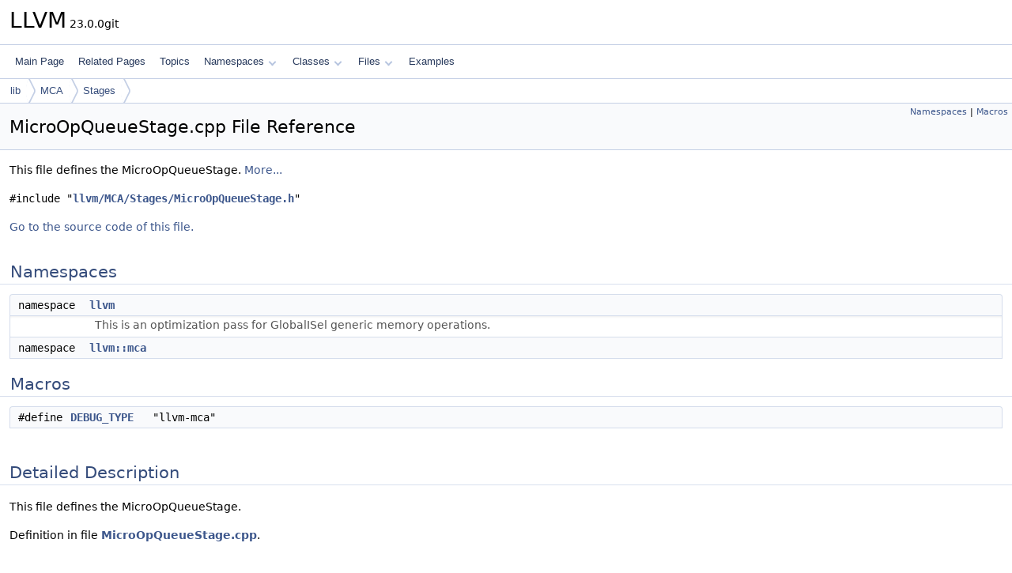

--- FILE ---
content_type: text/html
request_url: https://llvm.org/doxygen/MicroOpQueueStage_8cpp.html
body_size: 1950
content:
<!DOCTYPE html PUBLIC "-//W3C//DTD XHTML 1.0 Transitional//EN" "https://www.w3.org/TR/xhtml1/DTD/xhtml1-transitional.dtd">
<html xmlns="http://www.w3.org/1999/xhtml" lang="en-US">
<head>
<meta http-equiv="Content-Type" content="text/xhtml;charset=UTF-8"/>
<meta http-equiv="X-UA-Compatible" content="IE=11"/>
<meta name="generator" content="Doxygen 1.14.0"/>
<meta name="viewport" content="width=device-width, initial-scale=1"/>
<title>LLVM: lib/MCA/Stages/MicroOpQueueStage.cpp File Reference</title>
<link href="tabs.css" rel="stylesheet" type="text/css"/>
<script type="text/javascript" src="jquery.js"></script>
<script type="text/javascript" src="dynsections.js"></script>
<script type="text/javascript" src="clipboard.js"></script>
<script type="text/x-mathjax-config">
MathJax.Hub.Config({
  extensions: ["tex2jax.js"],
  jax: ["input/TeX","output/HTML-CSS"],
});
</script>
<script type="text/javascript" async="async" src="https://cdnjs.cloudflare.com/ajax/libs/mathjax/2.7.7/MathJax.js/MathJax.js"></script>
<link href="doxygen.css" rel="stylesheet" type="text/css" />
</head>
<body>
<div id="top"><!-- do not remove this div, it is closed by doxygen! -->
<div id="titlearea">
<table cellspacing="0" cellpadding="0">
 <tbody>
 <tr id="projectrow">
  <td id="projectalign">
   <div id="projectname">LLVM<span id="projectnumber">&#160;23.0.0git</span>
   </div>
  </td>
 </tr>
 </tbody>
</table>
</div>
<!-- end header part -->
<!-- Generated by Doxygen 1.14.0 -->
<script type="text/javascript">
$(function() { codefold.init(); });
</script>
<script type="text/javascript" src="menudata.js"></script>
<script type="text/javascript" src="menu.js"></script>
<script type="text/javascript">
$(function() {
  initMenu('',false,false,'search.php','Search',false);
});
</script>
<div id="main-nav"></div>
<div id="nav-path" class="navpath">
  <ul>
<li class="navelem"><a href="dir_97aefd0d527b934f1d99a682da8fe6a9.html">lib</a></li><li class="navelem"><a href="dir_cb45c0f3679d3f959ecd5a490a86aa87.html">MCA</a></li><li class="navelem"><a href="dir_999af61297cf0c12b9751b0d9cf75e5d.html">Stages</a></li>  </ul>
</div>
</div><!-- top -->
<div id="doc-content">
<div class="header">
  <div class="summary">
<a href="#namespaces">Namespaces</a> &#124;
<a href="#define-members">Macros</a>  </div>
  <div class="headertitle"><div class="title">MicroOpQueueStage.cpp File Reference</div></div>
</div><!--header-->
<div class="contents">

<p>This file defines the MicroOpQueueStage.  
<a href="#details">More...</a></p>
<div class="textblock"><code>#include &quot;<a class="el" href="MicroOpQueueStage_8h_source.html">llvm/MCA/Stages/MicroOpQueueStage.h</a>&quot;</code><br />
</div>
<p><a href="MicroOpQueueStage_8cpp_source.html">Go to the source code of this file.</a></p>
<table class="memberdecls">
<tr class="heading"><td colspan="2"><h2 id="header-namespaces" class="groupheader"><a id="namespaces" name="namespaces"></a>
Namespaces</h2></td></tr>
<tr class="memitem:llvm" id="r_llvm"><td class="memItemLeft" align="right" valign="top">namespace &#160;</td><td class="memItemRight" valign="bottom"><a class="el" href="namespacellvm.html">llvm</a></td></tr>
<tr class="memdesc:namespacellvm"><td class="mdescLeft">&#160;</td><td class="mdescRight">This is an optimization pass for GlobalISel generic memory operations. <br /></td></tr>
<tr class="memitem:llvm_3A_3Amca" id="r_llvm_3A_3Amca"><td class="memItemLeft" align="right" valign="top">namespace &#160;</td><td class="memItemRight" valign="bottom"><a class="el" href="namespacellvm_1_1mca.html">llvm::mca</a></td></tr>
</table><table class="memberdecls">
<tr class="heading"><td colspan="2"><h2 id="header-define-members" class="groupheader"><a id="define-members" name="define-members"></a>
Macros</h2></td></tr>
<tr class="memitem:ad78e062f62e0d6e453941fb4ca843e4d" id="r_ad78e062f62e0d6e453941fb4ca843e4d"><td class="memItemLeft" align="right" valign="top">#define&#160;</td><td class="memItemRight" valign="bottom"><a class="el" href="#ad78e062f62e0d6e453941fb4ca843e4d">DEBUG_TYPE</a>&#160;&#160;&#160;&quot;llvm-mca&quot;</td></tr>
</table>
<a name="details" id="details"></a><h2 id="header-details" class="groupheader">Detailed Description</h2>
<div class="textblock"><p>This file defines the MicroOpQueueStage. </p>

<p class="definition">Definition in file <a class="el" href="MicroOpQueueStage_8cpp_source.html">MicroOpQueueStage.cpp</a>.</p>
</div><a name="doc-define-members" id="doc-define-members"></a><h2 id="header-doc-define-members" class="groupheader">Macro Definition Documentation</h2>
<a id="ad78e062f62e0d6e453941fb4ca843e4d" name="ad78e062f62e0d6e453941fb4ca843e4d"></a>
<h2 class="memtitle"><span class="permalink"><a href="#ad78e062f62e0d6e453941fb4ca843e4d">&#9670;&#160;</a></span>DEBUG_TYPE</h2>

<div class="memitem">
<div class="memproto">
      <table class="memname">
        <tr>
          <td class="memname">#define DEBUG_TYPE&#160;&#160;&#160;&quot;llvm-mca&quot;</td>
        </tr>
      </table>
</div><div class="memdoc">

<p class="definition">Definition at line <a class="el" href="MicroOpQueueStage_8cpp_source.html#l00019">19</a> of file <a class="el" href="MicroOpQueueStage_8cpp_source.html">MicroOpQueueStage.cpp</a>.</p>

</div>
</div>
</div><!-- contents -->
<!-- start footer part -->
<hr class="footer"/><address class="footer"><small>
Generated on <span class="timestamp"></span> for LLVM by&#160;<a href="https://www.doxygen.org/index.html"><img class="footer" src="doxygen.svg" width="104" height="31" alt="doxygen"/></a> 1.14.0
</small></address>
</div><!-- doc-content -->
</body>
</html>
